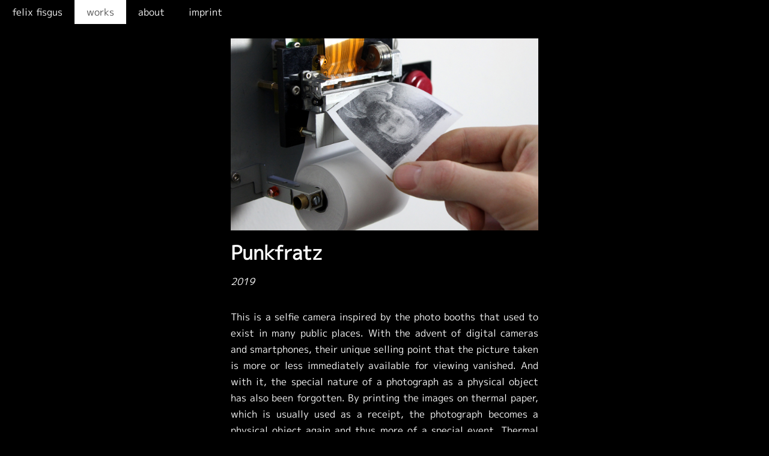

--- FILE ---
content_type: text/html;charset=UTF-8
request_url: https://felixfisgus.de/work/012_punkfratz
body_size: 2160
content:
<!DOCTYPE html>
<html lang="en">
<head>
    <meta charset="utf-8" />
    <title>Punkfratz | Felix Fisgus</title>

    <meta http-equiv="X-UA-Compatible" content="IE=edge">
    <meta name="viewport" content="width=device-width, initial-scale=1">
        <meta name="generator" content="GravCMS" />
    <meta name="description" content="The Portfolio of Felix Fisgus." />

    <link rel="icon" type="image/png" href="/user/themes/fiffi/images/logo.png" />
    <link rel="canonical" href="https://felixfisgus.de/work/012_punkfratz" />

        
    
    <link href="/user/themes/fiffi/css/pure.css" type="text/css" rel="stylesheet">
<link href="/user/themes/fiffi/css/custom.css" type="text/css" rel="stylesheet">
<link href="/user/plugins/vimeo/css/vimeo.css" type="text/css" rel="stylesheet">
<link href="/user/plugins/markdown-notices/assets/notices.css" type="text/css" rel="stylesheet">
<link href="/user/plugins/form/assets/form-styles.css" type="text/css" rel="stylesheet">
<link href="/user/plugins/orestbida-cookie-consent/assets/css/cookies_themes/elegant.css" type="text/css" rel="stylesheet">
<link href="/user/plugins/orestbida-cookie-consent/assets/css/cookieconsent.css" type="text/css" rel="stylesheet">
<link href="/user/plugins/youtube/css/youtube.css" type="text/css" rel="stylesheet">
<link href="/user/plugins/featherlight/css/featherlight.min.css" type="text/css" rel="stylesheet">
<link href="/user/plugins/featherlight/css/featherlight.gallery.min.css" type="text/css" rel="stylesheet">
<link href="/user/plugins/login/css/login.css" type="text/css" rel="stylesheet">

    <script src="/system/assets/jquery/jquery-3.x.min.js"></script>
<script src="/user/plugins/featherlight/js/featherlight.min.js"></script>
<script src="/user/plugins/featherlight/js/featherlight.gallery.min.js"></script>
<script>
$(document).ready(function(){
    $('a[rel="lightbox"]').featherlightGallery({
        openSpeed: 250,
        closeSpeed: 250,
        closeOnClick: 'background',
        closeOnEsc: '1',
        root: 'body'
    });
});
</script>

</head>
<body id="top" class="">



    <section id="body">
        <div class="main_content">
        	<div class = "center_content">

		<a rel="lightbox" href="/user/pages/02.work/012_punkfratz/00.jpg"><img title="title" alt="title" class="title_img" src="/user/pages/02.work/012_punkfratz/00.jpg" /></a>

		<h1>Punkfratz</h1>
		<p class="year">
		<i>
			2019</i>
	</p>

	<p>This is a selfie camera inspired by the photo booths that used to exist in many public places. With the advent of digital cameras and smartphones, their unique selling point that the picture taken is more or less immediately available for viewing vanished. And with it, the special nature of a photograph as a physical object has also been forgotten.
By printing the images on thermal paper, which is usually used as a receipt, the photograph becomes a physical object again and thus more of a special event. Thermal paper is very fragile and ephemeral, the image fades with time, as does the memory of the moment the image was taken.
<br>
<br>
<a rel="lightbox" href="/user/pages/02.work/012_punkfratz/01.jpg"><img alt="01" class="md_img" src="/user/pages/02.work/012_punkfratz/01.jpg" /></a>
<a rel="lightbox" href="/user/pages/02.work/012_punkfratz/02.jpg"><img alt="02" class="md_img" src="/user/pages/02.work/012_punkfratz/02.jpg" /></a>
<a rel="lightbox" href="/user/pages/02.work/012_punkfratz/03.jpg"><img alt="03" class="md_img" src="/user/pages/02.work/012_punkfratz/03.jpg" /></a>
<a rel="lightbox" href="/user/pages/02.work/012_punkfratz/04.jpg"><img alt="04" class="md_img" src="/user/pages/02.work/012_punkfratz/04.jpg" /></a></p>
	
	

	<a href="https://www.instagram.com/felix_fisgus/" >
	<img class="ig_icon" src = "/user/themes/fiffi/images/ig_icon.png"/>
	</a>

	
</div>
        </div>
    </section>

    <div class="header">
                       
            <nav class="main-nav">
                
<ul>
                                            <li class="">
                <a href="/">
                                        felix fisgus
                </a>
            </li>
                                        <li class="selected">
                <a href="/work">
                                        works
                </a>
            </li>
                                        <li class="">
                <a href="/about">
                                        about
                </a>
            </li>
                                        <li class="">
                <a href="/impressum">
                                        imprint
                </a>
            </li>
            
        </ul>

            </nav>
            
            
    </div>



    <script src="/user/plugins/orestbida-cookie-consent/assets/js/cookieconsent.umd.js"></script>
<script>
CookieConsent.run({
        autoShow: false,
    hideFromBots: false,
    disablePageInteraction: true,

    guiOptions: {
        consentModal: {
            layout: 'box',
            position: 'middle center',
            equalWeightButtons: false,
            flipButtons: false
        },
        preferencesModal: {
            layout: 'box',
            position: 'left',
            equalWeightButtons: false,
            flipButtons: false
        }
    },
    categories: {
        necessary: {"readOnly":true}
                                                        ,functionality: {}
                                                                },
    language: {
        default: 'en',
        translations: {
            en: {
                consentModal: {
                    title: 'yummy cookies',
                    description: '<p>This Website uses a bare minimum of cookies, still they are necessary to make some things work.</p>',
                    acceptAllBtn: 'accept all',
                    acceptNecessaryBtn: 'reject all',
                    showPreferencesBtn: 'settings',
                                    },
                preferencesModal: {
                    title: '',
                    acceptAllBtn: 'accept all',
                    acceptNecessaryBtn: 'reject all',
                    savePreferencesBtn: 'save',
                    closeIconLabel: "X",
                    sections: [
                                                {
                            title: "",
                            description: ""
                        },
                                                {
                            title: "necessary cookies",
                            description: "<p>There are some very basic cookies, which are necessary for the site to work properly. No tracking, analytics or anything.</p>",
                            linkedCategory: "necessary"
                        },
                        
                                                                                                                                                                {
                                    title: "enable embeded youtube videos",
                                    description: "<p>If you agree to this cookie, you will be able to view the embeded youtube videos on my site. Youtube is embeded using the so called 'privacy enhanced mode' provided by youtube, thus no tracking data is collected.</p>",
                                    linkedCategory: "functionality"
                                },
                                                                                                                                                                                    
                                                                    ]
                }
            }
        }
    }
});

setTimeout(function() {
    CookieConsent.show();
}, 3000);
</script>


</body>
</html>


--- FILE ---
content_type: text/css
request_url: https://felixfisgus.de/user/themes/fiffi/css/custom.css
body_size: 1938
content:
/* Core Stuff */

* {
    -webkit-box-sizing: border-box;
    -moz-box-sizing: border-box;
    box-sizing: border-box;
    font-family: 'M PLUS 1p', monospace;
}

:root {
    --main-bg-color: #000000;
    --header-bg-color: #777777;
    --second-bg-color: #000000;
    --main-text-color: #FEFEFE;
    --main-text-highlight-color: #FFFFFF;
    --main-hover_color: #505050;
}

body {
    font-size: 1rem;
    line-height: 1.7; 
    color: var(--main-text-color);
    background: var(--main-bg-color);
    text-align: justify;
}

h1, h2, h3, h4, h5, h6 {
    color: var(--main-text-color);
    padding-bottom: 0;
    margin: 0px;
}

.year {
    margin-top: 0.5rem;
    margin-bottom: 2.0rem;
}

a {
    /* links */
    color: var(--main-text-color);
    text-decoration: underline;
}

a:hover {
    /* hover over link */
    color: var(--main-hover_color);
}

pre {
    /* preformatted text, so all content from markdown files? */
    background: var(--second-bg-color);
    margin: 1rem 20%;
    border-radius: 2px;
}

blockquote {
    border-left: 10px solid #eee;
    margin: 0;
    padding: 0 2rem;
}

/* Utility Classes */

.main_content {
    background-color: var(--main-bg-color);
    position: absolute;
    top: 0;
    left: 0;
    width: 100%;
}

/* .home_content{

} */

.center_content {
    position: relative;
    width: 100%;
    padding-top: 5%;
    padding-bottom: 10%;
    padding-left: 30%;
    padding-right: 30%;
}

 img {
    object-fit: cover;
    display: block;
    margin: auto;
 
} 

.md_img{
    object-fit: cover;
    display: block;
    margin: auto;
    width: 100%;
    padding-top: 2%;
    padding-bottom: 2%;   
}
 
.title_img {
    object-fit: cover;
    width: 100%;
    padding-bottom: 2%;   
}

.home_img {
    padding-top: 0%;
    padding-bottom: 0%;
    margin: 0;
    object-fit: cover;
    width: 100%;
    height: 100%;
}



img.ig_icon{
    display: block;
    margin-top: 15rem;
    width: 3rem;
    height: 3rem;
}

.grav-vimeo{
      width: 100%;
}

.video{
    object-fit: cover;
    display: block;
    margin: auto;
    width: 100%;
    padding-top: 2%;
    padding-bottom: 2%;   
}

audio{
    object-fit: cover;
    display: block;
    position: relative;
    width: 100%;
}

.left {
    float: left;
}

.right {
    float: right;
}

.text-center {
    text-align: center;
}

.text-right {
    text-align: right;
}

.text-left {
    text-align: left;
}

/* Content Styling */

/* .header .padding {
    padding: 1rem 0;
} */

.header {
    table-layout: auto;
    width: auto;
    display: inline-block;
    position: relative;
    font-style: normal;
    background-color: var(--second-bg-color);
}

.header a {
    color: #fff;
    text-decoration: none; 
}

.title_container{
    position: relative;
}

.title_box{
    width: auto;
    display: inline-block;
    position: absolute;
    font-style: italic;
    text-align: center;

    background-color: var(--second-bg-color);
    top: 50%;
    left: 50%;
    /* bring your own prefixes */
    transform: translate(-50%, -50%);

    padding: 0.1rem 0.3rem 0.1rem 0.3rem;
}

td{
    padding-left: 0.4rem;
    padding-right: 0.5rem;
    padding-top: 0.5rem;
    padding-bottom: 0.5rem;
    border-style: solid;
    border-color: var(--main-text-color);
    font-size: 0.8rem;
}


@media only screen and (max-device-width:1024px) {
    body {
        text-align: left;
    }
    .main_content {
        background-color: var(--main-bg-color);
        position: absolute;
        top: 0;
        left: 0;
        width: 100%;
    }
    .home_content {
        text-align: center;
    }
    .center_content {
        padding-top: 15%;
        padding-bottom: 10%;
        padding-left: 5%;
        padding-right: 5%;
    }
    .header a {
        font-size: 0.7rem;
    }
    .md_img {
        width: 100%;
    }
    .home_img {
        padding-top: 0%;
        padding-bottom: 0%;
        object-fit: cover;
        width: 100%;
        height: 100%;
    }

    .header{
        width: 100%
    }

    .grav-vimeo{
        width: 100%;
  }
    .video{
      
        width: 100%;
      /*  padding-top: 2%;
        padding-bottom: 2%;  */  
    }
}

.footer {
    padding: 1rem;
    background-color: #1F8DD6;
    /*var(--main-bg-color); */
}

/* Menu Settings */

.main-nav ul {
    text-align: left;
    letter-spacing: -1em;
    margin: 0;
    padding: 0;
}

.main-nav ul li {
    display: inline-block;
    letter-spacing: normal;
}

.main-nav ul li a {
    position: relative;
    display: block;
    line-height: 40px;
    color: #fff;
    padding: 0 20px;
    white-space: nowrap;
}

/*Active dropdown nav item */

.main-nav ul li:hover>a {
    background-color: var(--main-hover_color);
}

/* Selected Dropdown nav item */

.main-nav ul li.selected>a {
    background-color: #fff;
    color: var(--main-hover_color);
}

/* Dropdown CSS */

.main-nav ul li {
    position: relative;
}

.main-nav ul li ul {
    position: absolute;
    background-color: #1F8DD6;
    min-width: 100%;
    text-align: left;
    z-index: 999;
    display: none;
}

.main-nav ul li ul li {
    display: block;
}

/* Dropdown CSS */

.main-nav ul li ul ul {
    left: 100%;
    top: 0;
}

/* Active on Hover */

.main-nav li:hover>ul {
    display: block;
}

/* Child Indicator */

.main-nav .has-children>a {
    padding-right: 30px;
}

.main-nav .has-children>a:after {
    /* font-family: FontAwesome; */
    content: '\f107';
    position: absolute;
    display: inline-block;
    right: 8px;
    top: 0;
}

.main-nav .has-children .has-children>a:after {
    content: '\f105';
}

/* m-plus-1p-regular - latin */

@font-face {
    font-family: 'M PLUS 1p';
    font-style: normal;
    font-weight: 400;
    src: url('/grav/user/themes/fiffi/fonts/m-plus-1p-v19-latin-regular.eot');
    /* IE9 Compat Modes */
    src: local('M PLUS 1p'), local('MPLUS1p-Regular'), url('/user/themes/fiffi/fonts/m-plus-1p-v19-latin-regular.eot?#iefix') format('embedded-opentype'), /* IE6-IE8 */
    url('/user/themes/fiffi/fonts/m-plus-1p-v19-latin-regular.woff2') format('woff2'), /* Super Modern Browsers */
    url('/user/themes/fiffi/fonts/m-plus-1p-v19-latin-regular.woff') format('woff'), /* Modern Browsers */
    url('/user/themes/fiffi/fonts/m-plus-1p-v19-latin-regular.ttf') format('truetype'), /* Safari, Android, iOS */
    url('/user/themes/fiffi/fonts/m-plus-1p-v19-latin-regular.svg#MPLUS1p') format('svg');
    /* Legacy iOS */
}

--- FILE ---
content_type: text/css
request_url: https://felixfisgus.de/user/plugins/vimeo/css/vimeo.css
body_size: 204
content:
.grav-vimeo {
  position: relative;
  overflow: hidden;
  display: block;
  margin: 0 auto;
  height: 0;
  padding: 56.25% 0 0 0;
  margin-bottom: 0;
  max-width: 1920px;
  max-height: 1080px;
}

.grav-vimeo iframe {
  display: block;
  position: absolute;
  top: 0;
  left: 0;
  width: 100%;
  height: 100%;
  margin: 0 auto;
}

--- FILE ---
content_type: text/css
request_url: https://felixfisgus.de/user/plugins/orestbida-cookie-consent/assets/css/cookies_themes/elegant.css
body_size: 433
content:
#cc-main {
    --cc-bg: #000;
    --cc-primary-color: rgb(239, 244, 246);
    --cc-secondary-color: #b1bdc3;

    --cc-btn-primary-bg: #ffffff;
    --cc-btn-primary-color: #000;
    --cc-btn-primary-hover-bg: #ccd4d8;
    --cc-btn-primary-hover-color: #000;

    --cc-btn-secondary-bg: rgba(255, 255, 255, 0.039);
    --cc-btn-secondary-color: var(--cc-primary-color);
    --cc-btn-secondary-border-color: #252729;
    --cc-btn-secondary-hover-bg: #252729;
    --cc-btn-secondary-hover-color: #fff;
    --cc-btn-secondary-hover-border-color: #252729;

    --cc-cookie-category-block-bg: #101111;
    --cc-cookie-category-block-border: #1d1e1f;
    --cc-cookie-category-block-hover-bg: #151516;
    --cc-cookie-category-block-hover-border: #1d1e1f;
    --cc-cookie-category-expanded-block-hover-bg: #1d1e1f;
    --cc-cookie-category-expanded-block-bg: #101111;
    --cc-toggle-readonly-bg: #2f3132;
    --cc-overlay-bg: rgba(0, 0, 0, 0.9)!important;

    --cc-toggle-on-knob-bg: var(--cc-bg);
    --cc-toggle-readonly-knob-bg: var( --cc-cookie-category-block-bg);

    --cc-separator-border-color: #252729;

    --cc-footer-border-color: #212529;
    --cc-footer-bg: #000;
}

#cc-main .cm__btn,
#cc-main .pm__btn {
    background: var(--cc-btn-primary-bg) !important;
    color: var(--cc-btn-primary-color) !important;
}
#cc-main .cm__btn:hover,
#cc-main .pm__btn:hover {
    background: var(--cc-btn-primary-hover-bg) !important;
    border-color: none !important;
    color: var(--cc-btn-primary-hover-color) !important;
}

#cc-main .cm__btn--secondary,
#cc-main .pm__btn--secondary {
    background: var(--cc-btn-secondary-bg) !important;
    border-color: var(--cc-btn-secondary-border-color) !important;
    color: var(--cc-btn-secondary-color) !important;
}
#cc-main .cm__btn--secondary:hover,
#cc-main .pm__btn--secondary:hover {
    background: var(--cc-btn-secondary-hover-bg) !important;
    color: var(--cc-btn-secondary-hover-color) !important;
}
#cc-main .pm__section-toggles .pm__section-title {
    color: var(--cc-primary-color) !important;
}

--- FILE ---
content_type: text/css
request_url: https://felixfisgus.de/user/plugins/featherlight/css/featherlight.min.css
body_size: 759
content:
/**
 * Featherlight - ultra slim jQuery lightbox
 * Version 1.7.7 - http://noelboss.github.io/featherlight/
 *
 * Copyright 2017, Noël Raoul Bossart (http://www.noelboss.com)
 * MIT Licensed.
**/

@media all {
    .featherlight {
        display: none;
        position: fixed;
        top: 0;
        right: 0;
        bottom: 0;
        left: 0;
        z-index: 2147483647;
        text-align: center;
        white-space: nowrap;
        cursor: pointer;
        background: #333;
        background: rgba(0, 0, 0, 0)
    }
    .featherlight:last-of-type {
        background: rgba(0, 0, 0, .8)
    }
    .featherlight:before {
        content: '';
        display: inline-block;
        height: 100%;
        vertical-align: middle
    }
    .featherlight .featherlight-content {
        position: relative;
        text-align: left;
        vertical-align: middle;
        display: inline-block;
        overflow: auto;
        padding: 10px 10px 0;
        border-bottom: 10px solid transparent;
        margin-left: 5%;
        margin-right: 5%;
        max-height: 95%;
        background: #fff;
        cursor: auto;
        overflow: hidden;
        white-space: normal
    }
    .featherlight .featherlight-inner {
        display: block
    }
    .featherlight link.featherlight-inner, .featherlight script.featherlight-inner, .featherlight style.featherlight-inner {
        display: none
    }
    .featherlight .featherlight-close-icon {
        position: absolute;
        z-index: 9999;
        top: 0;
        right: 0;
        line-height: 25px;
        width: 25px;
        cursor: pointer;
        text-align: center;
        font-family: Arial, sans-serif;
        background: #fff;
        background: rgba(255, 255, 255, .3);
        color: #000;
        border: 0;
        padding: 0
    }
    .featherlight .featherlight-close-icon::-moz-focus-inner {
        border: 0;
        padding: 0
    }
    .featherlight .featherlight-image {
        width: 100%
    }
    .featherlight-iframe .featherlight-content {
        border-bottom: 0;
        padding: 0;
        -webkit-overflow-scrolling: touch;
        overflow-y: scroll
    }
    .featherlight iframe {
        border: 0
    }
    .featherlight * {
        -webkit-box-sizing: border-box;
        -moz-box-sizing: border-box;
        box-sizing: border-box
    }
}

@media only screen and (max-width:1024px) {
    .featherlight .featherlight-content {
        margin-left: 0;
        margin-right: 0;
        max-height: 98%;
        padding: 5px 5px 0;
        border-bottom: 10px solid transparent
    }
}

--- FILE ---
content_type: text/css
request_url: https://felixfisgus.de/user/plugins/featherlight/css/featherlight.gallery.min.css
body_size: 646
content:
/**
 * Featherlight Gallery – an extension for the ultra slim jQuery lightbox
 * Version 1.7.7 - http://noelboss.github.io/featherlight/
 *
 * Copyright 2017, Noël Raoul Bossart (http://www.noelboss.com)
 * MIT Licensed.
**/

@media all {
    .featherlight-next, .featherlight-previous {
        display: block;
        position: absolute;
        top: 25px;
        right: 25px;
        bottom: 0;
        left: 85%;
        cursor: pointer;
        -webkit-touch-callout: none;
        -webkit-user-select: none;
        -khtml-user-select: none;
        -moz-user-select: none;
        -ms-user-select: none;
        user-select: none;
        background: rgba(0, 0, 0, 0)
    }
    .featherlight-previous {
        left: 25px;
        right: 85%
    }
    /* .featherlight-next:hover, .featherlight-previous:hover {
         background: rgba(255, 255, 255, .25) 
    } */
    .featherlight-next span, .featherlight-previous span {
        display: none;
        position: absolute;
        top: 50%;
        left: 5%;
        width: 82%;
        text-align: center;
        font-size: 10px;
        line-height: 80px;
        margin-top: -40px;
        text-shadow: 0 0 5px #fff;
        color: #fff;
        font-style: normal;
        font-weight: 100
    }
    .featherlight-next span {
        right: 5%;
        left: auto
    }
    /* .featherlight-next:hover span, .featherlight-previous:hover span {
        display: inline-block
    } */
    .featherlight-first-slide.featherlight-last-slide .featherlight-next, .featherlight-first-slide.featherlight-last-slide .featherlight-previous, .featherlight-loading .featherlight-next, .featherlight-loading .featherlight-previous, .featherlight-swipe-aware .featherlight-next, .featherlight-swipe-aware .featherlight-previous {
        display: none
    }
}

@media only screen and (max-device-width:1024px) {
    .featherlight-next:hover, .featherlight-previous:hover {
        background: 0 0
    }
    /* .featherlight-next span, .featherlight-previous span {
        display: block
    } */
}

@media only screen and (max-width:1024px) {
    .featherlight-next, .featherlight-previous {
        top: 10px;
        right: 10px;
        left: 85%
    }
    .featherlight-previous {
        left: 10px;
        right: 85%
    }
    .featherlight-next span, .featherlight-previous span {
        margin-top: -30px;
        font-size: 10px
    }
}